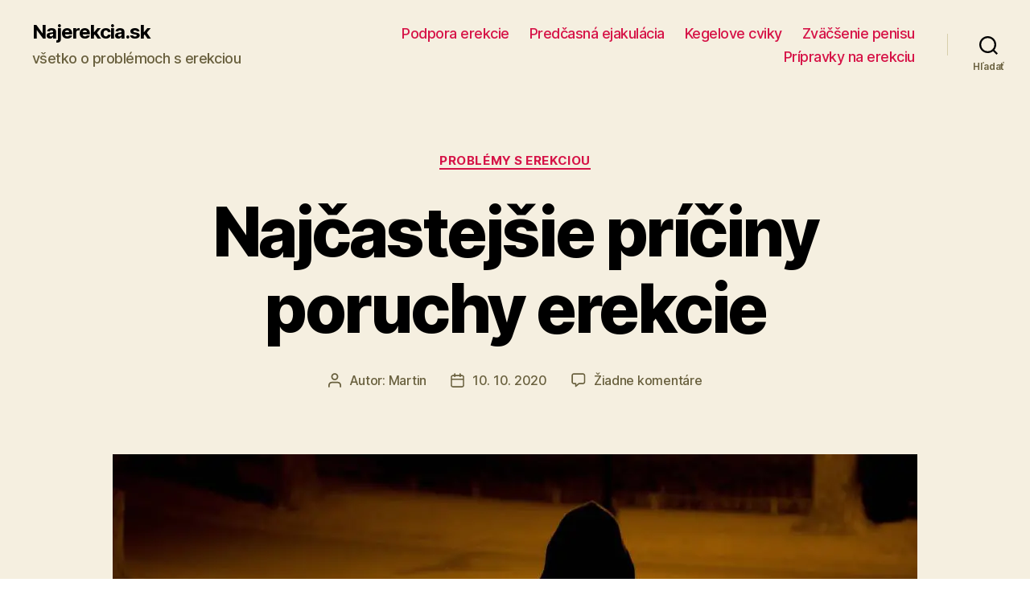

--- FILE ---
content_type: text/css
request_url: https://najerekcia.sk/wp-content/uploads/generateblocks/style-86.css?ver=1616290158
body_size: 90
content:
.gb-container .wp-block-image img{vertical-align:middle;}.gb-container .gb-shape{position:absolute;overflow:hidden;pointer-events:none;line-height:0;}.gb-container .gb-shape svg{fill:currentColor;}.gb-container.gb-container-d6fcd382{background-color:#f8f9ff;}.gb-container.gb-container-d6fcd382 > .gb-inside-container{padding:40px;max-width:1100px;margin-left:auto;margin-right:auto;}.gb-container.gb-container-fdff2474 > .gb-inside-container{padding:40px;max-width:1100px;margin-left:auto;margin-right:auto;}@media (max-width: 767px) {.gb-grid-wrapper > .gb-grid-column{width: 100%;}}